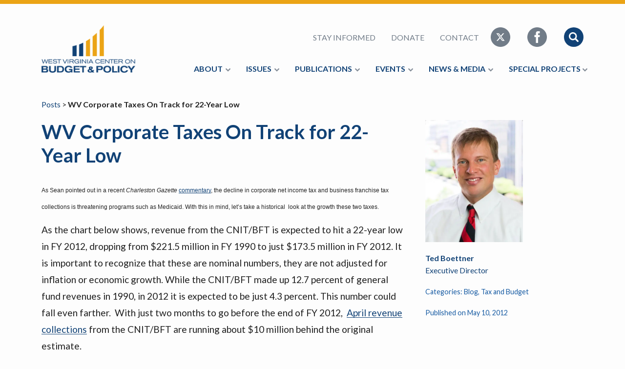

--- FILE ---
content_type: text/html; charset=UTF-8
request_url: https://wvpolicy.org/wv-corporate-taxes-on-track-for-22-year-low/
body_size: 12526
content:
<!DOCTYPE html>
<html lang="en">

<head>
    <meta charset="UTF-8" />
    <meta name="viewport" content="width=device-width, initial-scale=1.0, minimum-scale=1.0, maximum-scale=10" />
    <meta http-equiv="X-UA-Compatible" content="IE=edge" />

    <title>WV Corporate Taxes On Track for 22-Year Low - West Virginia Center on Budget &amp; Policy</title>

    <link href="https://fonts.googleapis.com/css?family=Lato:400,400i,700,700i" rel="stylesheet" type="text/css" />
    <!-- <link href="/wp-content/themes/wvpolicy2018/assets/css/main.min.css" rel="stylesheet" type="text/css" /> -->
    <meta name='robots' content='index, follow, max-image-preview:large, max-snippet:-1, max-video-preview:-1' />

	<!-- This site is optimized with the Yoast SEO plugin v26.7 - https://yoast.com/wordpress/plugins/seo/ -->
	<link rel="canonical" href="https://wvpolicy.org/wv-corporate-taxes-on-track-for-22-year-low/" />
	<meta property="og:locale" content="en_US" />
	<meta property="og:type" content="article" />
	<meta property="og:title" content="WV Corporate Taxes On Track for 22-Year Low - West Virginia Center on Budget &amp; Policy" />
	<meta property="og:description" content="As Sean pointed out in a recent Charleston Gazette commentary, the decline in corporate net income tax and business franchise tax collections is threatening programs such as Medicaid. With this in mind, let&#8217;s take a historical  look at the growth these two taxes.  As the chart below shows, revenue from the CNIT/BFT is expected to [&hellip;]" />
	<meta property="og:url" content="https://wvpolicy.org/wv-corporate-taxes-on-track-for-22-year-low/" />
	<meta property="og:site_name" content="West Virginia Center on Budget &amp; Policy" />
	<meta property="article:published_time" content="2017-11-20T12:35:13+00:00" />
	<meta property="article:modified_time" content="2019-10-31T20:55:08+00:00" />
	<meta property="og:image" content="https://wvpolicy.org/wp-content/uploads/2018/6/90_15bustaxes.png" />
	<meta name="author" content="Ted Boettner" />
	<meta name="twitter:card" content="summary_large_image" />
	<meta name="twitter:label1" content="Written by" />
	<meta name="twitter:data1" content="Ted Boettner" />
	<meta name="twitter:label2" content="Est. reading time" />
	<meta name="twitter:data2" content="3 minutes" />
	<script type="application/ld+json" class="yoast-schema-graph">{"@context":"https://schema.org","@graph":[{"@type":"Article","@id":"https://wvpolicy.org/wv-corporate-taxes-on-track-for-22-year-low/#article","isPartOf":{"@id":"https://wvpolicy.org/wv-corporate-taxes-on-track-for-22-year-low/"},"author":{"name":"Ted Boettner","@id":"https://wvpolicy.org/#/schema/person/e6da98d384cc81f11862cc46f8c187a0"},"headline":"WV Corporate Taxes On Track for 22-Year Low","datePublished":"2017-11-20T12:35:13+00:00","dateModified":"2019-10-31T20:55:08+00:00","mainEntityOfPage":{"@id":"https://wvpolicy.org/wv-corporate-taxes-on-track-for-22-year-low/"},"wordCount":541,"commentCount":0,"keywords":["Tax and Budget","Transparency and Accountablity"],"articleSection":["Blog","Tax and Budget"],"inLanguage":"en-US","potentialAction":[{"@type":"CommentAction","name":"Comment","target":["https://wvpolicy.org/wv-corporate-taxes-on-track-for-22-year-low/#respond"]}]},{"@type":"WebPage","@id":"https://wvpolicy.org/wv-corporate-taxes-on-track-for-22-year-low/","url":"https://wvpolicy.org/wv-corporate-taxes-on-track-for-22-year-low/","name":"WV Corporate Taxes On Track for 22-Year Low - West Virginia Center on Budget &amp; Policy","isPartOf":{"@id":"https://wvpolicy.org/#website"},"datePublished":"2017-11-20T12:35:13+00:00","dateModified":"2019-10-31T20:55:08+00:00","author":{"@id":"https://wvpolicy.org/#/schema/person/e6da98d384cc81f11862cc46f8c187a0"},"breadcrumb":{"@id":"https://wvpolicy.org/wv-corporate-taxes-on-track-for-22-year-low/#breadcrumb"},"inLanguage":"en-US","potentialAction":[{"@type":"ReadAction","target":["https://wvpolicy.org/wv-corporate-taxes-on-track-for-22-year-low/"]}]},{"@type":"BreadcrumbList","@id":"https://wvpolicy.org/wv-corporate-taxes-on-track-for-22-year-low/#breadcrumb","itemListElement":[{"@type":"ListItem","position":1,"name":"Home","item":"https://wvpolicy.org/"},{"@type":"ListItem","position":2,"name":"WV Corporate Taxes On Track for 22-Year Low"}]},{"@type":"WebSite","@id":"https://wvpolicy.org/#website","url":"https://wvpolicy.org/","name":"West Virginia Center on Budget &amp; Policy","description":"","potentialAction":[{"@type":"SearchAction","target":{"@type":"EntryPoint","urlTemplate":"https://wvpolicy.org/?s={search_term_string}"},"query-input":{"@type":"PropertyValueSpecification","valueRequired":true,"valueName":"search_term_string"}}],"inLanguage":"en-US"},{"@type":"Person","@id":"https://wvpolicy.org/#/schema/person/e6da98d384cc81f11862cc46f8c187a0","name":"Ted Boettner","image":{"@type":"ImageObject","inLanguage":"en-US","@id":"https://wvpolicy.org/#/schema/person/image/","url":"https://secure.gravatar.com/avatar/89b9268bbfa9d0c928b19214ba171da679ce788933eb177af10f21e785a3a227?s=96&d=mm&r=g","contentUrl":"https://secure.gravatar.com/avatar/89b9268bbfa9d0c928b19214ba171da679ce788933eb177af10f21e785a3a227?s=96&d=mm&r=g","caption":"Ted Boettner"}}]}</script>
	<!-- / Yoast SEO plugin. -->


<link rel='dns-prefetch' href='//stats.wp.com' />
<link rel='dns-prefetch' href='//v0.wordpress.com' />
<link rel='preconnect' href='//i0.wp.com' />
<link rel='preconnect' href='//c0.wp.com' />
<link rel="alternate" type="application/rss+xml" title="West Virginia Center on Budget &amp; Policy &raquo; WV Corporate Taxes On Track for 22-Year Low Comments Feed" href="https://wvpolicy.org/wv-corporate-taxes-on-track-for-22-year-low/feed/" />
<link rel="alternate" title="oEmbed (JSON)" type="application/json+oembed" href="https://wvpolicy.org/wp-json/oembed/1.0/embed?url=https%3A%2F%2Fwvpolicy.org%2Fwv-corporate-taxes-on-track-for-22-year-low%2F" />
<link rel="alternate" title="oEmbed (XML)" type="text/xml+oembed" href="https://wvpolicy.org/wp-json/oembed/1.0/embed?url=https%3A%2F%2Fwvpolicy.org%2Fwv-corporate-taxes-on-track-for-22-year-low%2F&#038;format=xml" />
<style id='wp-img-auto-sizes-contain-inline-css' type='text/css'>
img:is([sizes=auto i],[sizes^="auto," i]){contain-intrinsic-size:3000px 1500px}
/*# sourceURL=wp-img-auto-sizes-contain-inline-css */
</style>
<style id='wp-emoji-styles-inline-css' type='text/css'>

	img.wp-smiley, img.emoji {
		display: inline !important;
		border: none !important;
		box-shadow: none !important;
		height: 1em !important;
		width: 1em !important;
		margin: 0 0.07em !important;
		vertical-align: -0.1em !important;
		background: none !important;
		padding: 0 !important;
	}
/*# sourceURL=wp-emoji-styles-inline-css */
</style>
<style id='wp-block-library-inline-css' type='text/css'>
:root{--wp-block-synced-color:#7a00df;--wp-block-synced-color--rgb:122,0,223;--wp-bound-block-color:var(--wp-block-synced-color);--wp-editor-canvas-background:#ddd;--wp-admin-theme-color:#007cba;--wp-admin-theme-color--rgb:0,124,186;--wp-admin-theme-color-darker-10:#006ba1;--wp-admin-theme-color-darker-10--rgb:0,107,160.5;--wp-admin-theme-color-darker-20:#005a87;--wp-admin-theme-color-darker-20--rgb:0,90,135;--wp-admin-border-width-focus:2px}@media (min-resolution:192dpi){:root{--wp-admin-border-width-focus:1.5px}}.wp-element-button{cursor:pointer}:root .has-very-light-gray-background-color{background-color:#eee}:root .has-very-dark-gray-background-color{background-color:#313131}:root .has-very-light-gray-color{color:#eee}:root .has-very-dark-gray-color{color:#313131}:root .has-vivid-green-cyan-to-vivid-cyan-blue-gradient-background{background:linear-gradient(135deg,#00d084,#0693e3)}:root .has-purple-crush-gradient-background{background:linear-gradient(135deg,#34e2e4,#4721fb 50%,#ab1dfe)}:root .has-hazy-dawn-gradient-background{background:linear-gradient(135deg,#faaca8,#dad0ec)}:root .has-subdued-olive-gradient-background{background:linear-gradient(135deg,#fafae1,#67a671)}:root .has-atomic-cream-gradient-background{background:linear-gradient(135deg,#fdd79a,#004a59)}:root .has-nightshade-gradient-background{background:linear-gradient(135deg,#330968,#31cdcf)}:root .has-midnight-gradient-background{background:linear-gradient(135deg,#020381,#2874fc)}:root{--wp--preset--font-size--normal:16px;--wp--preset--font-size--huge:42px}.has-regular-font-size{font-size:1em}.has-larger-font-size{font-size:2.625em}.has-normal-font-size{font-size:var(--wp--preset--font-size--normal)}.has-huge-font-size{font-size:var(--wp--preset--font-size--huge)}.has-text-align-center{text-align:center}.has-text-align-left{text-align:left}.has-text-align-right{text-align:right}.has-fit-text{white-space:nowrap!important}#end-resizable-editor-section{display:none}.aligncenter{clear:both}.items-justified-left{justify-content:flex-start}.items-justified-center{justify-content:center}.items-justified-right{justify-content:flex-end}.items-justified-space-between{justify-content:space-between}.screen-reader-text{border:0;clip-path:inset(50%);height:1px;margin:-1px;overflow:hidden;padding:0;position:absolute;width:1px;word-wrap:normal!important}.screen-reader-text:focus{background-color:#ddd;clip-path:none;color:#444;display:block;font-size:1em;height:auto;left:5px;line-height:normal;padding:15px 23px 14px;text-decoration:none;top:5px;width:auto;z-index:100000}html :where(.has-border-color){border-style:solid}html :where([style*=border-top-color]){border-top-style:solid}html :where([style*=border-right-color]){border-right-style:solid}html :where([style*=border-bottom-color]){border-bottom-style:solid}html :where([style*=border-left-color]){border-left-style:solid}html :where([style*=border-width]){border-style:solid}html :where([style*=border-top-width]){border-top-style:solid}html :where([style*=border-right-width]){border-right-style:solid}html :where([style*=border-bottom-width]){border-bottom-style:solid}html :where([style*=border-left-width]){border-left-style:solid}html :where(img[class*=wp-image-]){height:auto;max-width:100%}:where(figure){margin:0 0 1em}html :where(.is-position-sticky){--wp-admin--admin-bar--position-offset:var(--wp-admin--admin-bar--height,0px)}@media screen and (max-width:600px){html :where(.is-position-sticky){--wp-admin--admin-bar--position-offset:0px}}

/*# sourceURL=wp-block-library-inline-css */
</style><style id='global-styles-inline-css' type='text/css'>
:root{--wp--preset--aspect-ratio--square: 1;--wp--preset--aspect-ratio--4-3: 4/3;--wp--preset--aspect-ratio--3-4: 3/4;--wp--preset--aspect-ratio--3-2: 3/2;--wp--preset--aspect-ratio--2-3: 2/3;--wp--preset--aspect-ratio--16-9: 16/9;--wp--preset--aspect-ratio--9-16: 9/16;--wp--preset--color--black: #000000;--wp--preset--color--cyan-bluish-gray: #abb8c3;--wp--preset--color--white: #ffffff;--wp--preset--color--pale-pink: #f78da7;--wp--preset--color--vivid-red: #cf2e2e;--wp--preset--color--luminous-vivid-orange: #ff6900;--wp--preset--color--luminous-vivid-amber: #fcb900;--wp--preset--color--light-green-cyan: #7bdcb5;--wp--preset--color--vivid-green-cyan: #00d084;--wp--preset--color--pale-cyan-blue: #8ed1fc;--wp--preset--color--vivid-cyan-blue: #0693e3;--wp--preset--color--vivid-purple: #9b51e0;--wp--preset--gradient--vivid-cyan-blue-to-vivid-purple: linear-gradient(135deg,rgb(6,147,227) 0%,rgb(155,81,224) 100%);--wp--preset--gradient--light-green-cyan-to-vivid-green-cyan: linear-gradient(135deg,rgb(122,220,180) 0%,rgb(0,208,130) 100%);--wp--preset--gradient--luminous-vivid-amber-to-luminous-vivid-orange: linear-gradient(135deg,rgb(252,185,0) 0%,rgb(255,105,0) 100%);--wp--preset--gradient--luminous-vivid-orange-to-vivid-red: linear-gradient(135deg,rgb(255,105,0) 0%,rgb(207,46,46) 100%);--wp--preset--gradient--very-light-gray-to-cyan-bluish-gray: linear-gradient(135deg,rgb(238,238,238) 0%,rgb(169,184,195) 100%);--wp--preset--gradient--cool-to-warm-spectrum: linear-gradient(135deg,rgb(74,234,220) 0%,rgb(151,120,209) 20%,rgb(207,42,186) 40%,rgb(238,44,130) 60%,rgb(251,105,98) 80%,rgb(254,248,76) 100%);--wp--preset--gradient--blush-light-purple: linear-gradient(135deg,rgb(255,206,236) 0%,rgb(152,150,240) 100%);--wp--preset--gradient--blush-bordeaux: linear-gradient(135deg,rgb(254,205,165) 0%,rgb(254,45,45) 50%,rgb(107,0,62) 100%);--wp--preset--gradient--luminous-dusk: linear-gradient(135deg,rgb(255,203,112) 0%,rgb(199,81,192) 50%,rgb(65,88,208) 100%);--wp--preset--gradient--pale-ocean: linear-gradient(135deg,rgb(255,245,203) 0%,rgb(182,227,212) 50%,rgb(51,167,181) 100%);--wp--preset--gradient--electric-grass: linear-gradient(135deg,rgb(202,248,128) 0%,rgb(113,206,126) 100%);--wp--preset--gradient--midnight: linear-gradient(135deg,rgb(2,3,129) 0%,rgb(40,116,252) 100%);--wp--preset--font-size--small: 13px;--wp--preset--font-size--medium: 20px;--wp--preset--font-size--large: 36px;--wp--preset--font-size--x-large: 42px;--wp--preset--spacing--20: 0.44rem;--wp--preset--spacing--30: 0.67rem;--wp--preset--spacing--40: 1rem;--wp--preset--spacing--50: 1.5rem;--wp--preset--spacing--60: 2.25rem;--wp--preset--spacing--70: 3.38rem;--wp--preset--spacing--80: 5.06rem;--wp--preset--shadow--natural: 6px 6px 9px rgba(0, 0, 0, 0.2);--wp--preset--shadow--deep: 12px 12px 50px rgba(0, 0, 0, 0.4);--wp--preset--shadow--sharp: 6px 6px 0px rgba(0, 0, 0, 0.2);--wp--preset--shadow--outlined: 6px 6px 0px -3px rgb(255, 255, 255), 6px 6px rgb(0, 0, 0);--wp--preset--shadow--crisp: 6px 6px 0px rgb(0, 0, 0);}:where(.is-layout-flex){gap: 0.5em;}:where(.is-layout-grid){gap: 0.5em;}body .is-layout-flex{display: flex;}.is-layout-flex{flex-wrap: wrap;align-items: center;}.is-layout-flex > :is(*, div){margin: 0;}body .is-layout-grid{display: grid;}.is-layout-grid > :is(*, div){margin: 0;}:where(.wp-block-columns.is-layout-flex){gap: 2em;}:where(.wp-block-columns.is-layout-grid){gap: 2em;}:where(.wp-block-post-template.is-layout-flex){gap: 1.25em;}:where(.wp-block-post-template.is-layout-grid){gap: 1.25em;}.has-black-color{color: var(--wp--preset--color--black) !important;}.has-cyan-bluish-gray-color{color: var(--wp--preset--color--cyan-bluish-gray) !important;}.has-white-color{color: var(--wp--preset--color--white) !important;}.has-pale-pink-color{color: var(--wp--preset--color--pale-pink) !important;}.has-vivid-red-color{color: var(--wp--preset--color--vivid-red) !important;}.has-luminous-vivid-orange-color{color: var(--wp--preset--color--luminous-vivid-orange) !important;}.has-luminous-vivid-amber-color{color: var(--wp--preset--color--luminous-vivid-amber) !important;}.has-light-green-cyan-color{color: var(--wp--preset--color--light-green-cyan) !important;}.has-vivid-green-cyan-color{color: var(--wp--preset--color--vivid-green-cyan) !important;}.has-pale-cyan-blue-color{color: var(--wp--preset--color--pale-cyan-blue) !important;}.has-vivid-cyan-blue-color{color: var(--wp--preset--color--vivid-cyan-blue) !important;}.has-vivid-purple-color{color: var(--wp--preset--color--vivid-purple) !important;}.has-black-background-color{background-color: var(--wp--preset--color--black) !important;}.has-cyan-bluish-gray-background-color{background-color: var(--wp--preset--color--cyan-bluish-gray) !important;}.has-white-background-color{background-color: var(--wp--preset--color--white) !important;}.has-pale-pink-background-color{background-color: var(--wp--preset--color--pale-pink) !important;}.has-vivid-red-background-color{background-color: var(--wp--preset--color--vivid-red) !important;}.has-luminous-vivid-orange-background-color{background-color: var(--wp--preset--color--luminous-vivid-orange) !important;}.has-luminous-vivid-amber-background-color{background-color: var(--wp--preset--color--luminous-vivid-amber) !important;}.has-light-green-cyan-background-color{background-color: var(--wp--preset--color--light-green-cyan) !important;}.has-vivid-green-cyan-background-color{background-color: var(--wp--preset--color--vivid-green-cyan) !important;}.has-pale-cyan-blue-background-color{background-color: var(--wp--preset--color--pale-cyan-blue) !important;}.has-vivid-cyan-blue-background-color{background-color: var(--wp--preset--color--vivid-cyan-blue) !important;}.has-vivid-purple-background-color{background-color: var(--wp--preset--color--vivid-purple) !important;}.has-black-border-color{border-color: var(--wp--preset--color--black) !important;}.has-cyan-bluish-gray-border-color{border-color: var(--wp--preset--color--cyan-bluish-gray) !important;}.has-white-border-color{border-color: var(--wp--preset--color--white) !important;}.has-pale-pink-border-color{border-color: var(--wp--preset--color--pale-pink) !important;}.has-vivid-red-border-color{border-color: var(--wp--preset--color--vivid-red) !important;}.has-luminous-vivid-orange-border-color{border-color: var(--wp--preset--color--luminous-vivid-orange) !important;}.has-luminous-vivid-amber-border-color{border-color: var(--wp--preset--color--luminous-vivid-amber) !important;}.has-light-green-cyan-border-color{border-color: var(--wp--preset--color--light-green-cyan) !important;}.has-vivid-green-cyan-border-color{border-color: var(--wp--preset--color--vivid-green-cyan) !important;}.has-pale-cyan-blue-border-color{border-color: var(--wp--preset--color--pale-cyan-blue) !important;}.has-vivid-cyan-blue-border-color{border-color: var(--wp--preset--color--vivid-cyan-blue) !important;}.has-vivid-purple-border-color{border-color: var(--wp--preset--color--vivid-purple) !important;}.has-vivid-cyan-blue-to-vivid-purple-gradient-background{background: var(--wp--preset--gradient--vivid-cyan-blue-to-vivid-purple) !important;}.has-light-green-cyan-to-vivid-green-cyan-gradient-background{background: var(--wp--preset--gradient--light-green-cyan-to-vivid-green-cyan) !important;}.has-luminous-vivid-amber-to-luminous-vivid-orange-gradient-background{background: var(--wp--preset--gradient--luminous-vivid-amber-to-luminous-vivid-orange) !important;}.has-luminous-vivid-orange-to-vivid-red-gradient-background{background: var(--wp--preset--gradient--luminous-vivid-orange-to-vivid-red) !important;}.has-very-light-gray-to-cyan-bluish-gray-gradient-background{background: var(--wp--preset--gradient--very-light-gray-to-cyan-bluish-gray) !important;}.has-cool-to-warm-spectrum-gradient-background{background: var(--wp--preset--gradient--cool-to-warm-spectrum) !important;}.has-blush-light-purple-gradient-background{background: var(--wp--preset--gradient--blush-light-purple) !important;}.has-blush-bordeaux-gradient-background{background: var(--wp--preset--gradient--blush-bordeaux) !important;}.has-luminous-dusk-gradient-background{background: var(--wp--preset--gradient--luminous-dusk) !important;}.has-pale-ocean-gradient-background{background: var(--wp--preset--gradient--pale-ocean) !important;}.has-electric-grass-gradient-background{background: var(--wp--preset--gradient--electric-grass) !important;}.has-midnight-gradient-background{background: var(--wp--preset--gradient--midnight) !important;}.has-small-font-size{font-size: var(--wp--preset--font-size--small) !important;}.has-medium-font-size{font-size: var(--wp--preset--font-size--medium) !important;}.has-large-font-size{font-size: var(--wp--preset--font-size--large) !important;}.has-x-large-font-size{font-size: var(--wp--preset--font-size--x-large) !important;}
/*# sourceURL=global-styles-inline-css */
</style>

<style id='classic-theme-styles-inline-css' type='text/css'>
/*! This file is auto-generated */
.wp-block-button__link{color:#fff;background-color:#32373c;border-radius:9999px;box-shadow:none;text-decoration:none;padding:calc(.667em + 2px) calc(1.333em + 2px);font-size:1.125em}.wp-block-file__button{background:#32373c;color:#fff;text-decoration:none}
/*# sourceURL=/wp-includes/css/classic-themes.min.css */
</style>
<link rel='stylesheet' id='tablepress-default-css' href='https://wvpolicy.org/wp-content/plugins/tablepress/css/build/default.css?ver=3.2.6' type='text/css' media='all' />
<link rel='stylesheet' id='wvpolicy-main-css' href='https://wvpolicy.org/wp-content/themes/wvpolicy2018/assets/css/main.min.css?ver=1561487938' type='text/css' media='' />
<link rel='stylesheet' id='wvpolicy-more-css' href='https://wvpolicy.org/wp-content/themes/wvpolicy2018/assets/css/more.css?ver=1713366914' type='text/css' media='' />
<link rel='stylesheet' id='sharedaddy-css' href='https://c0.wp.com/p/jetpack/15.4/modules/sharedaddy/sharing.css' type='text/css' media='all' />
<link rel='stylesheet' id='social-logos-css' href='https://c0.wp.com/p/jetpack/15.4/_inc/social-logos/social-logos.min.css' type='text/css' media='all' />
<!--n2css--><!--n2js--><link rel="https://api.w.org/" href="https://wvpolicy.org/wp-json/" /><link rel="alternate" title="JSON" type="application/json" href="https://wvpolicy.org/wp-json/wp/v2/posts/782" /><link rel="EditURI" type="application/rsd+xml" title="RSD" href="https://wvpolicy.org/xmlrpc.php?rsd" />
<meta name="generator" content="WordPress 6.9" />
<link rel='shortlink' href='https://wp.me/p2Y9YU-cC' />
	<style>img#wpstats{display:none}</style>
		<script>(()=>{var o=[],i={};["on","off","toggle","show"].forEach((l=>{i[l]=function(){o.push([l,arguments])}})),window.Boxzilla=i,window.boxzilla_queue=o})();</script><link rel="icon" href="https://i0.wp.com/wvpolicy.org/wp-content/uploads/2018/08/favicon.png?fit=32%2C32&#038;ssl=1" sizes="32x32" />
<link rel="icon" href="https://i0.wp.com/wvpolicy.org/wp-content/uploads/2018/08/favicon.png?fit=100%2C98&#038;ssl=1" sizes="192x192" />
<link rel="apple-touch-icon" href="https://i0.wp.com/wvpolicy.org/wp-content/uploads/2018/08/favicon.png?fit=100%2C98&#038;ssl=1" />
<meta name="msapplication-TileImage" content="https://i0.wp.com/wvpolicy.org/wp-content/uploads/2018/08/favicon.png?fit=100%2C98&#038;ssl=1" />
</head>

<body>
    <header class="header">
        <div class="container">
            <div class="row">
                <div class="col-12">
                    <div class="header__inner">
                        <a href="#" class="mobile-nav-toggle">
                            <svg xmlns="http://www.w3.org/2000/svg" viewBox="0 0 56 56">
                                <path d="M28 0C12.561 0 0 12.561 0 28s12.561 28 28 28 28-12.561 28-28S43.439 0 28 0zm12 41H16a2 2 0 0 1 0-4h24a2 2 0 0 1 0 4zm0-11H16a2 2 0 0 1 0-4h24a2 2 0 0 1 0 4zm0-11H16a2 2 0 0 1 0-4h24a2 2 0 0 1 0 4z" />
                            </svg>
                        </a>
                        <div class="header__left">
                            <div class="header__brand">
                                <a href="/" title="West Virginia Center on Budget &amp; Policy">
                                    <img src="/wp-content/themes/wvpolicy2018/assets/img/wvpolicy-logo.png" title="West Virginia Center on Budget &amp; Policy" alt="WV Policy Logo" />
                                </a>
                            </div>
                        </div>
                        <div class="header__right">
                            <div class="mobile-nav__search">
                                <form method="GET" action="/" class="mobile-nav__search__form" method="">
                                    <input type="text" name="s" class="form-control" placeholder="Search This Website">
                                    <input type="submit" class="mobile-nav__search__form__submit" value="Search">
                                </form>
                            </div>
                            <nav class="nav header__nav header__nav--secondary">
                                <div class="header__search">
                                    <form method="GET" action="/" class="header__search__form">
                                        <input type="text" name="s" class="form-control" placeholder="Search This Website">
                                        <input type="submit" class="header__search__form__submit" value="Search">
                                    </form>
                                    <a href="#" title="Cancel Search" class="header__search__exit">
                                        <svg xmlns="http://www.w3.org/2000/svg" viewBox="0 0 475.2 475.2">
                                            <path d="M405.6 69.6C360.7 24.7 301.1 0 237.6 0s-123.1 24.7-168 69.6S0 174.1 0 237.6s24.7 123.1 69.6 168 104.5 69.6 168 69.6 123.1-24.7 168-69.6 69.6-104.5 69.6-168-24.7-123.1-69.6-168zm-19.1 316.9c-39.8 39.8-92.7 61.7-148.9 61.7s-109.1-21.9-148.9-61.7c-82.1-82.1-82.1-215.7 0-297.8C128.5 48.9 181.4 27 237.6 27s109.1 21.9 148.9 61.7c82.1 82.1 82.1 215.7 0 297.8z" />
                                            <path d="M342.3 132.9c-5.3-5.3-13.8-5.3-19.1 0l-85.6 85.6-85.6-85.6c-5.3-5.3-13.8-5.3-19.1 0-5.3 5.3-5.3 13.8 0 19.1l85.6 85.6-85.6 85.6c-5.3 5.3-5.3 13.8 0 19.1 2.6 2.6 6.1 4 9.5 4s6.9-1.3 9.5-4l85.6-85.6 85.6 85.6c2.6 2.6 6.1 4 9.5 4 3.5 0 6.9-1.3 9.5-4 5.3-5.3 5.3-13.8 0-19.1l-85.4-85.6 85.6-85.6c5.3-5.3 5.3-13.8 0-19.1z" />
                                        </svg>
                                    </a>
                                </div>
                                <ul class="nav__list">
                                    <li class="nav__item"><a href="/newsletter" title="Stay Informed">Stay Informed</a></li>
                                    <li class="nav__item"><a href="/donate" title="Donate">Donate</a></li>
                                    <li class="nav__item"><a href="/contact" title="Contact">Contact</a></li>
                                    <div class="nav__icons">
                                        <li class="nav__item nav__item--icon">
                                            <a href="https://x.com/WVCBP" title="Follow us on Twitter" class="icon-social">
                                                <svg width="40" height="40" xmlns="http://www.w3.org/2000/svg" shape-rendering="geometricPrecision" text-rendering="geometricPrecision" image-rendering="optimizeQuality" fill-rule="evenodd" clip-rule="evenodd" viewBox="0 0 512 512">
                                                    <path d="M256 0c141.385 0 256 114.615 256 256S397.385 512 256 512 0 397.385 0 256 114.615 0 256 0z" />
                                                    <path fill="#fff" fill-rule="nonzero" d="M318.64 157.549h33.401l-72.973 83.407 85.85 113.495h-67.222l-52.647-68.836-60.242 68.836h-33.423l78.052-89.212-82.354-107.69h68.924l47.59 62.917 55.044-62.917zm-11.724 176.908h18.51L205.95 176.493h-19.86l120.826 157.964z" />
                                                </svg>
                                            </a>
                                        </li>
                                        <li class="nav__item nav__item--icon">
                                            <a href="https://www.facebook.com/WVCBP/" title="Like Us on Facebook" class="icon-social">
                                                <svg width="40" height="40" xmlns="http://www.w3.org/2000/svg">
                                                    <path d="M20 0C8.955 0 0 8.955 0 20s8.955 20 20 20 20-8.955 20-20C40 8.953 31.045 0 20 0zm5.17 19.997L21.892 20l-.002 12h-4.498V20h-3v-4.135l3-.002-.005-2.435c0-3.375.915-5.428 4.888-5.428h3.31v4.138h-2.07c-1.548 0-1.623.577-1.623 1.654l-.005 2.07h3.72l-.437 4.135z" />
                                                </svg>
                                            </a>
                                        </li>
                                        <li class="nav__item nav__item--icon nav__item--search">
                                            <a href="#" title="Search This Website" class="icon-search">
                                                <svg width="40" height="40" xmlns="http://www.w3.org/2000/svg">
                                                    <g fill="none" fill-rule="evenodd">
                                                        <circle cx="20" cy="20" r="20" class="icon-search__circle" />
                                                        <path class="icon-search__glass" d="M29.51 27.147l-4.344-4.345c-.023-.023-.05-.04-.075-.06a8.223 8.223 0 1 0-2.35 2.35c.022.023.038.05.06.074l4.346 4.345a1.672 1.672 0 0 0 2.364-2.364zm-11.287-3.552a5.372 5.372 0 1 1 0-10.744 5.372 5.372 0 0 1 0 10.744z" fill-rule="nonzero" />
                                                    </g>
                                                </svg>
                                            </a>
                                        </li>
                                    </div>
                                </ul>
                            </nav>
                            <nav class="nav header__nav header__nav--primary mobile-nav">
                                <!-- Collect the nav links, forms, and other content for toggling --><ul class="nav__list">
<li class="nav__item"><a href="#">About</a><ul>
<li class="nav__item"><a href="https://wvpolicy.org/vision-values/">Mission &#038; Vision</a></li>
<li class="nav__item"><a href="https://wvpolicy.org/team/">Team</a></li>
<li class="nav__item"><a href="https://wvpolicy.org/about/job-openings/">Job Openings</a></li>
<li class="nav__item"><a href="https://wvpolicy.org/board/">Board</a></li>
<li class="nav__item"><a href="https://wvpolicy.org/annual-report/">Annual Report</a></li>
<li class="nav__item"><a href="https://wvpolicy.org/donate/">Donate</a></li></ul>
</li></li></li></li></li></li></li><li class="nav__item"><a href="#">Issues</a><ul>
<li class="nav__item"><a href="https://wvpolicy.org/category/criminal-legal-system/">Criminal Legal System</a></li>
<li class="nav__item"><a href="https://wvpolicy.org/category/criminal-legal-system/court-watch/">Court Watch</a></li>
<li class="nav__item"><a href="https://wvpolicy.org/category/economy/">Economy</a></li>
<li class="nav__item"><a href="https://wvpolicy.org/category/education-human-services/">Education</a></li>
<li class="nav__item"><a href="https://wvpolicy.org/category/health/">Health</a></li>
<li class="nav__item"><a href="https://wvpolicy.org/category/income_and_work/">Income & Work</a></li>
<li class="nav__item"><a href="https://wvpolicy.org/category/economic-security/">Economic Security</a></li>
<li class="nav__item"><a href="https://wvpolicy.org/category/tax/">Tax and Budget</a></li></ul>
</li></li></li></li></li></li></li></li></li><li class="nav__item"><a href="#">Publications</a><ul>
<li class="nav__item"><a href="https://wvpolicy.org/category/reports-briefs/">Reports &amp; Briefs</a></li>
<li class="nav__item"><a href="https://wvpolicy.org/category/fact-sheets/">Fact Sheets</a></li>
<li class="nav__item"><a href="https://wvpolicy.org/category/blog/">Blog</a></li>
<li class="nav__item"><a href="https://wvpolicy.org/reports-archive/">Reports Archive</a></li></ul>
</li></li></li></li></li><li class="nav__item"><a href="#">Events</a><ul>
<li class="nav__item"><a href="https://wvpolicy.org/budget-bites-2026/">Budget &amp; Bites 2026</a></li>
<li class="nav__item"><a href="https://wvpolicy.org/budget-bites-sponsors-2026/">Budget &amp; Bites Sponsors 2026</a></li>
<li class="nav__item"><a href="https://wvpolicy.org/request-a-speaker/">Request a Speaker</a></li>
<li class="nav__item"><a href="https://wvpolicy.org/summer-policy-institute-2025/">Summer Policy Institute 2025</a></li></ul>
</li></li></li></li></li><li class="nav__item"><a href="#">News & Media</a><ul>
<li class="nav__item"><a href="https://wvpolicy.org/category/wvcbp_in_the_news/">WVCBP in the News</a></li>
<li class="nav__item"><a href="https://wvpolicy.org/category/opeds/">OpEds</a></li>
<li class="nav__item"><a href="https://wvpolicy.org/category/budget_beat/">Budget Beat</a></li>
<li class="nav__item"><a href="https://wvpolicy.org/category/news_releases/">News Releases</a></li></ul>
</li></li></li></li></li><li class="nav__item"><a href="#">Special Projects  </a><ul>
<li class="nav__item"><a href="https://wvpolicy.org/west-virginia-kids-count/">KIDS COUNT</a></li>
<li class="nav__item"><a href="https://wvpolicy.org/dcr-policy-directives/">No More Hidden Rules: WV DCR Policies and Procedures</a></li>
<li class="nav__item"><a href="https://wvpolicy.org/quantez-burks-report/">The Quantez Burks Report</a></li>
<li class="nav__item"><a href="https://wvpolicy.org/medicaid-in-the-mountain-state/">Medicaid in the Mountain State</a></li>
<li class="nav__item"><a href="https://wvpolicy.org/tracking-doge-cuts-in-west-virginia/">Tracking DOGE in WV</a></li>
<li class="nav__item"><a href="https://wvpolicy.org/tracking-public-school-closures-in-wv/">Tracking Public School Closures in WV</a></li></ul>
</li></li></li></li></li></li></li></ul>
</div>
</div><!-- /.container-fluid -->
</nav>
                            </nav>
                        </div>
                        <div class="mobile-nav-overlay">
                            <a href="#" class="mobile-nav-exit" title="Close Menu"></a>
                        </div>
                    </div>
                </div>
            </div>
        </div>
    </header>
    <div class="container">

        
        
        <section class="section single__post">

            <div class="row">
                <div class="offset-0 col-12">
                    <a class='single__back-link' href=> Posts</a> > <b>WV Corporate Taxes On Track for 22-Year Low</b>                    <div class="mobile-published-on">May 10, 2012</div>
                </div>
            </div>

            <div class="row">
                <div class="col-12 mobile-author-block">
                                            <a class="author-flex-block" href="https://wvpolicy.org/author/tedboettner/">

                                                        <div class="author-photo">
                                <img src="https://wvpolicy.org/wp-content/uploads/2019/03/Ted-Boettner-circled.png" alt="">
                            </div>
                                                        
                            <div class="author-info">
                                <span class="author-name">Ted Boettner</span>
                                <span class="author-position">Executive Director</span>
                            </div>
                            
                        </a>

                                    </div>
            </div>

            <div class="row no-gutters">

                <div class="offset-sm-0 col-sm-12 col-md-9 col-xl-8">

                    <h1 class="section__title single__title">
                        WV Corporate Taxes On Track for 22-Year Low    
                    </h1>

                    <div class="section__content single__content">
                        <p class="lead"><p><span style="font-size: 12px;"><span style="font-family: Arial;">As Sean pointed out in a recent <em>Charleston Gazette</em> <a href="http://wvgazette.com/Opinion/OpEdCommentaries/201205060032" target="">commentary</a>, the decline in corporate net income tax and business franchise tax collections is threatening programs such as Medicaid. With this in mind, let&#8217;s take a historical  look at the growth these two taxes.  </span></span></p>
<p>As the chart below shows, revenue from the CNIT/BFT is expected to hit a 22-year low in FY 2012, dropping from $221.5 million in FY 1990 to just $173.5 million in FY 2012. It is important to recognize that these are nominal numbers, they are not adjusted for inflation or economic growth. While the CNIT/BFT made up 12.7 percent of general fund revenues in 1990, in 2012 it is expected to be just 4.3 percent. This number could fall even farther.  With just two months to go before the end of FY 2012,  <a href="http://www.budget.wv.gov/reportsandcharts/revenuereports/Documents/RGRapr12.pdf" target="">April revenue collections</a> from the CNIT/BFT are running about $10 million behind the original estimate.</p>
<div align="center">
<p><span style="font-size: 12px;"><span style="font-family: Arial;"><img decoding="async" style="border: 0px solid; width: 600px; height: 350px;" src="/wp-content/uploads/2018/6/90_15bustaxes.png" alt="" /></span></span></p>
<div align="left"><span style="font-size: 12px; font-family: Arial;"><br />
While there are several factors contributing to the long-term decline in business tax revenues &#8211; including the growth in tax credits, tax loopholes, and the shift toward S corporations &#8211;  the central factor impacting the recent and projected decline of business tax revenue is the scheduled reduction of the corporate net income tax rate from 9.0% in 2007 to 6.5% in 2014 and the gradual elimination  of the business franchise tax from 0.7% in 2007 to 0.0% in 2015 (see chart below). </span></div>
</div>
<p><img style="width: 350px; height: 188px;" alt="" /></p>
<p><span style="font-size: 12px; font-family: Arial;">As the graph below makes clear, the growth of the state&#8217;s two corporate taxes is dismal compared to sales and personal income tax growth over the last two decades. Personal income tax collections have tripled, growing from $517 million in FY90 to $1.6 billion in FY11, while sales and use taxes have doubled from $522 million to $1.1 billion. </span></p>
<p>Meanwhile, business taxes collections have only grown by a third &#8211; growing from $222 million in FY90 to just $303 million in FY11. If the CNIT/BFT grew at the same rates as the personal income and sales and use tax since FY90, the state would have collected $683 million or $487 million respectively in FY11 &#8211;  a difference of $380 million or $184 million.</p>
<p><img decoding="async" style="border: 0px solid; width: 600px; height: 350px;" src="/wp-content/uploads/2018/6/sales_perin_bus_tax90_15.png" alt="" /></p>
<div align="left">
<p><span style="font-size: 12px;"><span style="font-size: 12px;"><span style="font-family: Arial;">Notice in the above graph that the sharp fall in corporate tax revenue began in FY08 or between July 1, 2007-June 30, 2008. This was the same year that the business tax reductions were put into place.  From FY08 to FY15, the state projects that the personal income tax will grow by 25 percent and the sales tax by 11 percent, However, the CNIT/BFT is projected to decline by 38 percent, from $388 million to $240 million. As we showed in our <a href="/wp-content/uploads/2018/5/BudgetBrief020311.pdf" target="">analysis of the budget last year</a>, according to the WV Dept of Revenue the business tax reductions will reduce reduce revenue by close to $50 million in 2012 and nearly $200 million by 2017.</span></span></span></p>
<p><img alt="" /></p>
<p>This is clear evidence that the tax reductions are the central factor causing the projected decline in revenue.</p>
<p>The lost revenue from the corporate tax cuts will make it difficult to adequately fund important programs such as Medicaid. As policymakers plan for next year&#8217;s budget and the usual grumblings start on how we cannot afford to pay for programs like college, health care, education, it is important that they recognize that these corporate tax cuts were self-inflicted. The good news is that they can be undone as fast as they where put into place.</p>
</div>
<div class="sharedaddy sd-sharing-enabled"><div class="robots-nocontent sd-block sd-social sd-social-icon-text sd-sharing"><h3 class="sd-title">Share this:</h3><div class="sd-content"><ul><li class="share-facebook"><a rel="nofollow noopener noreferrer"
				data-shared="sharing-facebook-782"
				class="share-facebook sd-button share-icon"
				href="https://wvpolicy.org/wv-corporate-taxes-on-track-for-22-year-low/?share=facebook"
				target="_blank"
				aria-labelledby="sharing-facebook-782"
				>
				<span id="sharing-facebook-782" hidden>Click to share on Facebook (Opens in new window)</span>
				<span>Facebook</span>
			</a></li><li class="share-x"><a rel="nofollow noopener noreferrer"
				data-shared="sharing-x-782"
				class="share-x sd-button share-icon"
				href="https://wvpolicy.org/wv-corporate-taxes-on-track-for-22-year-low/?share=x"
				target="_blank"
				aria-labelledby="sharing-x-782"
				>
				<span id="sharing-x-782" hidden>Click to share on X (Opens in new window)</span>
				<span>X</span>
			</a></li><li class="share-end"></li></ul></div></div></div></p>
                    </div>

                </div>

                <div class="col-3 col-xl-4 post-sidebar">
                    <div class="col-12 col-xl-11 offset-xl-1">
                        
                        <a class="author-block" href="https://wvpolicy.org/author/tedboettner/">

                                                        <img class="author-photo" src="https://i0.wp.com/wvpolicy.org/wp-content/uploads/2018/09/TedBoettner-ExecutiveDirector.jpg?fit=500%2C625&ssl=1" alt="">
                            
                            <span class="author-name">Ted Boettner</span>
                            <span class="author-position">Executive Director</span>
                            
                        </a>

                        
                        
                        <div class="categories-list">Categories: <a href=https://wvpolicy.org/category/blog/>Blog</a>, <a href=https://wvpolicy.org/category/tax/>Tax and Budget</a></div>

                        <div class="published-on">Published on May 10, 2012</div>
                    </div>
                </div>
            </div>

        </section>

                <section class="section">
            <div class="row">
                <div class="col-12">
                    <div class="callout-row">
                        <div class="callout callout--primary">
                            <a href="/donate" title="Donate Today!" class="util__link-cover">Donate Today!</a>
                            <div class="callout__icon">
                                <img src="/wp-content/themes/wvpolicy2018/assets/img/icon-help.svg" title="Donate Today!" alt="Icon with two hands to donate today." />
                            </div>
                            <div class="callout__content">
                                <span class="callout__pre-title">Donate</span>
                                <h4 class="callout__title">Help Us Make West Virginia a Better Place to Live</h4>
                            </div>
                        </div>
                        <div class="callout callout--secondary">
                            <a href="/newsletter" title="Subscribe Today!" class="util__link-cover">Subscribe Today!</a>
                            <div class="callout__icon">
                                <img src="/wp-content/themes/wvpolicy2018/assets/img/icon-subscribe.svg" title="Subscribe Today!" alt="Icon to subscribe." />
                            </div>
                            <div class="callout__content">
                                <span class="callout__pre-title">Subscribe</span>
                                <h4 class="callout__title">Follow Our Newsletter to Stay Up to Date on Our Progress</h4>
                            </div>
                        </div>
                    </div>
                </div>
            </div>
        </section>
    </div>
<footer class="footer">
    <div class="footer__main">
        <div class="container">
            <div class="footer__main__inner">
                <div class="row">
<div class="col-12 col-md-4"><div class="footer__main__section"><p class="footer__main__title">Our Mission</p>			<div class="textwidget"><p>The West Virginia Center on Budget and Policy works to advance public policies that increase opportunity and eliminate inequities through credible and accessible research and community-rooted advocacy.</p>
</div>
		</div></div><div class="widget_text col-12 col-md-4"><div class="widget_text footer__main__section"><p class="footer__main__title">West Virginia Center on Budget &#038; Policy</p><div class="textwidget custom-html-widget">    <p>1610 Washington St. E

        <br /> Suite 200
        <br /> Charleston, WV 25311
        <br /> (304) 720—8682
        <br />
        <a href="mailto:info@wvpolicy.org" title="Email Us">info@wvpolicy.org</a>
    </p>
    <nav class="nav footer__social-nav">
        <ul class="nav__list">
            <li class="nav__item nav__item--icon">
                <a href="https://x.com/WVCBP" title="Follow us on Twitter" class="icon-social">
                    <svg width="40" height="40" xmlns="http://www.w3.org/2000/svg" shape-rendering="geometricPrecision" text-rendering="geometricPrecision" image-rendering="optimizeQuality" fill-rule="evenodd" clip-rule="evenodd" viewbox="0 0 512 512">
                        <path d="M256 0c141.385 0 256 114.615 256 256S397.385 512 256 512 0 397.385 0 256 114.615 0 256 0z" />
                        <path fill="#fff" fill-rule="nonzero" d="M318.64 157.549h33.401l-72.973 83.407 85.85 113.495h-67.222l-52.647-68.836-60.242 68.836h-33.423l78.052-89.212-82.354-107.69h68.924l47.59 62.917 55.044-62.917zm-11.724 176.908h18.51L205.95 176.493h-19.86l120.826 157.964z" />
                    </svg>
                </a>
            </li>
            <li class="nav__item nav__item--icon">
                <a href="https://www.facebook.com/WVCBP/" title="Like Us on Facebook" class="icon-social"> <svg width="40" height="40" xmlns="http://www.w3.org/2000/svg">
                        <path d="M20 0C8.955 0 0 8.955 0 20s8.955 20 20 20 20-8.955 20-20C40 8.953 31.045 0 20 0zm5.17 19.997L21.892 20l-.002 12h-4.498V20h-3v-4.135l3-.002-.005-2.435c0-3.375.915-5.428 4.888-5.428h3.31v4.138h-2.07c-1.548 0-1.623.577-1.623 1.654l-.005 2.07h3.72l-.437 4.135z" />
                    </svg>
                </a>
            </li>
        </ul>
    </nav></div></div></div><div class="widget_text col-12 col-md-4"><div class="widget_text footer__main__section"><p class="footer__main__title">Site Links</p><div class="textwidget custom-html-widget"><nav class="footer__nav">
<ul>
<li><a href="/contact" title="Contact Us">Contact Us</a></li>
<li><a href="/newsletter" title="Newsletter">Newsletter</a></li>
<li><a href="/donate" title="Donate">Donate</a></li>
</ul>
</nav></div></div></div>                </div>
                <div class="row">
                    <div class="col-12">
                        <a href="https://wvpolicy.org" class="footer-logo-main">
                            <img src="/wp-content/themes/wvpolicy2018/assets/img/footer/WVCBP_footer.png" alt="WV Center on Budget and Policy">
                        </a>
                    </div>
                </div>
                <div class="row">
                    <div class="col-12">
                        <div class="contain-multiple-logos">
                            <a href="http://statepriorities.org/" class="footer-logo">
                                <img src="/wp-content/themes/wvpolicy2018/assets/img/footer/SPP_footer.png" alt="statepriorities">
                            </a>
                            <a href="https://www.epi.org/earn/" class="footer-logo">
                                <img src="/wp-content/themes/wvpolicy2018/assets/img/footer/EARN_footer.png" alt="epi">
                            </a>
                        </div>
                    </div>
                </div>
            </div>
        </div>
    </div>
    <div class="footer__credits">
        <div class="container">
            <div class="row">
                <div class="col-12">
                    <p>&copy; 2018 West Virginia Center on Budget &amp; Policy</p>
                </div>
            </div>
        </div>
    </div>
</footer>
<div class="modal modal--video fade" id="videoModal" tabindex="-1" role="dialog" aria-hidden="true">
    <div class="modal-dialog" role="document">
        <div class="modal-content">
            <div class="modal-body">
                <button type="button" class="modal-close" data-dismiss="modal" aria-label="Close">
                    <span aria-hidden="true">&times;</span>
                </button>
                <!-- Preserve 16:9 Aspect Ratio -->
                <div class="embed-responsive embed-responsive-16by9">
                    <iframe class="embed-responsive-item" src="" id="video" allowscriptaccess="always"></iframe>
                </div>
            </div>
        </div>
    </div>
</div>

</body>
<script src="https://cdnjs.cloudflare.com/ajax/libs/jquery/3.3.1/jquery.min.js" integrity="sha256-FgpCb/KJQlLNfOu91ta32o/NMZxltwRo8QtmkMRdAu8=" crossorigin="anonymous"></script>
<script src="/wp-content/themes/wvpolicy2018/assets/js/bundle.min.js" type="text/javascript"></script>

<script type="speculationrules">
{"prefetch":[{"source":"document","where":{"and":[{"href_matches":"/*"},{"not":{"href_matches":["/wp-*.php","/wp-admin/*","/wp-content/uploads/*","/wp-content/*","/wp-content/plugins/*","/wp-content/themes/wvpolicy2018/*","/*\\?(.+)"]}},{"not":{"selector_matches":"a[rel~=\"nofollow\"]"}},{"not":{"selector_matches":".no-prefetch, .no-prefetch a"}}]},"eagerness":"conservative"}]}
</script>

	<script type="text/javascript">
		window.WPCOM_sharing_counts = {"https://wvpolicy.org/wv-corporate-taxes-on-track-for-22-year-low/":782};
	</script>
				<script type="text/javascript" id="jetpack-stats-js-before">
/* <![CDATA[ */
_stq = window._stq || [];
_stq.push([ "view", {"v":"ext","blog":"43890724","post":"782","tz":"-4","srv":"wvpolicy.org","j":"1:15.4"} ]);
_stq.push([ "clickTrackerInit", "43890724", "782" ]);
//# sourceURL=jetpack-stats-js-before
/* ]]> */
</script>
<script type="text/javascript" src="https://stats.wp.com/e-202604.js" id="jetpack-stats-js" defer="defer" data-wp-strategy="defer"></script>
<script type="text/javascript" id="sharing-js-js-extra">
/* <![CDATA[ */
var sharing_js_options = {"lang":"en","counts":"1","is_stats_active":"1"};
//# sourceURL=sharing-js-js-extra
/* ]]> */
</script>
<script type="text/javascript" src="https://c0.wp.com/p/jetpack/15.4/_inc/build/sharedaddy/sharing.min.js" id="sharing-js-js"></script>
<script type="text/javascript" id="sharing-js-js-after">
/* <![CDATA[ */
var windowOpen;
			( function () {
				function matches( el, sel ) {
					return !! (
						el.matches && el.matches( sel ) ||
						el.msMatchesSelector && el.msMatchesSelector( sel )
					);
				}

				document.body.addEventListener( 'click', function ( event ) {
					if ( ! event.target ) {
						return;
					}

					var el;
					if ( matches( event.target, 'a.share-facebook' ) ) {
						el = event.target;
					} else if ( event.target.parentNode && matches( event.target.parentNode, 'a.share-facebook' ) ) {
						el = event.target.parentNode;
					}

					if ( el ) {
						event.preventDefault();

						// If there's another sharing window open, close it.
						if ( typeof windowOpen !== 'undefined' ) {
							windowOpen.close();
						}
						windowOpen = window.open( el.getAttribute( 'href' ), 'wpcomfacebook', 'menubar=1,resizable=1,width=600,height=400' );
						return false;
					}
				} );
			} )();
var windowOpen;
			( function () {
				function matches( el, sel ) {
					return !! (
						el.matches && el.matches( sel ) ||
						el.msMatchesSelector && el.msMatchesSelector( sel )
					);
				}

				document.body.addEventListener( 'click', function ( event ) {
					if ( ! event.target ) {
						return;
					}

					var el;
					if ( matches( event.target, 'a.share-x' ) ) {
						el = event.target;
					} else if ( event.target.parentNode && matches( event.target.parentNode, 'a.share-x' ) ) {
						el = event.target.parentNode;
					}

					if ( el ) {
						event.preventDefault();

						// If there's another sharing window open, close it.
						if ( typeof windowOpen !== 'undefined' ) {
							windowOpen.close();
						}
						windowOpen = window.open( el.getAttribute( 'href' ), 'wpcomx', 'menubar=1,resizable=1,width=600,height=350' );
						return false;
					}
				} );
			} )();
//# sourceURL=sharing-js-js-after
/* ]]> */
</script>
<script id="wp-emoji-settings" type="application/json">
{"baseUrl":"https://s.w.org/images/core/emoji/17.0.2/72x72/","ext":".png","svgUrl":"https://s.w.org/images/core/emoji/17.0.2/svg/","svgExt":".svg","source":{"concatemoji":"https://wvpolicy.org/wp-includes/js/wp-emoji-release.min.js?ver=6.9"}}
</script>
<script type="module">
/* <![CDATA[ */
/*! This file is auto-generated */
const a=JSON.parse(document.getElementById("wp-emoji-settings").textContent),o=(window._wpemojiSettings=a,"wpEmojiSettingsSupports"),s=["flag","emoji"];function i(e){try{var t={supportTests:e,timestamp:(new Date).valueOf()};sessionStorage.setItem(o,JSON.stringify(t))}catch(e){}}function c(e,t,n){e.clearRect(0,0,e.canvas.width,e.canvas.height),e.fillText(t,0,0);t=new Uint32Array(e.getImageData(0,0,e.canvas.width,e.canvas.height).data);e.clearRect(0,0,e.canvas.width,e.canvas.height),e.fillText(n,0,0);const a=new Uint32Array(e.getImageData(0,0,e.canvas.width,e.canvas.height).data);return t.every((e,t)=>e===a[t])}function p(e,t){e.clearRect(0,0,e.canvas.width,e.canvas.height),e.fillText(t,0,0);var n=e.getImageData(16,16,1,1);for(let e=0;e<n.data.length;e++)if(0!==n.data[e])return!1;return!0}function u(e,t,n,a){switch(t){case"flag":return n(e,"\ud83c\udff3\ufe0f\u200d\u26a7\ufe0f","\ud83c\udff3\ufe0f\u200b\u26a7\ufe0f")?!1:!n(e,"\ud83c\udde8\ud83c\uddf6","\ud83c\udde8\u200b\ud83c\uddf6")&&!n(e,"\ud83c\udff4\udb40\udc67\udb40\udc62\udb40\udc65\udb40\udc6e\udb40\udc67\udb40\udc7f","\ud83c\udff4\u200b\udb40\udc67\u200b\udb40\udc62\u200b\udb40\udc65\u200b\udb40\udc6e\u200b\udb40\udc67\u200b\udb40\udc7f");case"emoji":return!a(e,"\ud83e\u1fac8")}return!1}function f(e,t,n,a){let r;const o=(r="undefined"!=typeof WorkerGlobalScope&&self instanceof WorkerGlobalScope?new OffscreenCanvas(300,150):document.createElement("canvas")).getContext("2d",{willReadFrequently:!0}),s=(o.textBaseline="top",o.font="600 32px Arial",{});return e.forEach(e=>{s[e]=t(o,e,n,a)}),s}function r(e){var t=document.createElement("script");t.src=e,t.defer=!0,document.head.appendChild(t)}a.supports={everything:!0,everythingExceptFlag:!0},new Promise(t=>{let n=function(){try{var e=JSON.parse(sessionStorage.getItem(o));if("object"==typeof e&&"number"==typeof e.timestamp&&(new Date).valueOf()<e.timestamp+604800&&"object"==typeof e.supportTests)return e.supportTests}catch(e){}return null}();if(!n){if("undefined"!=typeof Worker&&"undefined"!=typeof OffscreenCanvas&&"undefined"!=typeof URL&&URL.createObjectURL&&"undefined"!=typeof Blob)try{var e="postMessage("+f.toString()+"("+[JSON.stringify(s),u.toString(),c.toString(),p.toString()].join(",")+"));",a=new Blob([e],{type:"text/javascript"});const r=new Worker(URL.createObjectURL(a),{name:"wpTestEmojiSupports"});return void(r.onmessage=e=>{i(n=e.data),r.terminate(),t(n)})}catch(e){}i(n=f(s,u,c,p))}t(n)}).then(e=>{for(const n in e)a.supports[n]=e[n],a.supports.everything=a.supports.everything&&a.supports[n],"flag"!==n&&(a.supports.everythingExceptFlag=a.supports.everythingExceptFlag&&a.supports[n]);var t;a.supports.everythingExceptFlag=a.supports.everythingExceptFlag&&!a.supports.flag,a.supports.everything||((t=a.source||{}).concatemoji?r(t.concatemoji):t.wpemoji&&t.twemoji&&(r(t.twemoji),r(t.wpemoji)))});
//# sourceURL=https://wvpolicy.org/wp-includes/js/wp-emoji-loader.min.js
/* ]]> */
</script>
</html>
